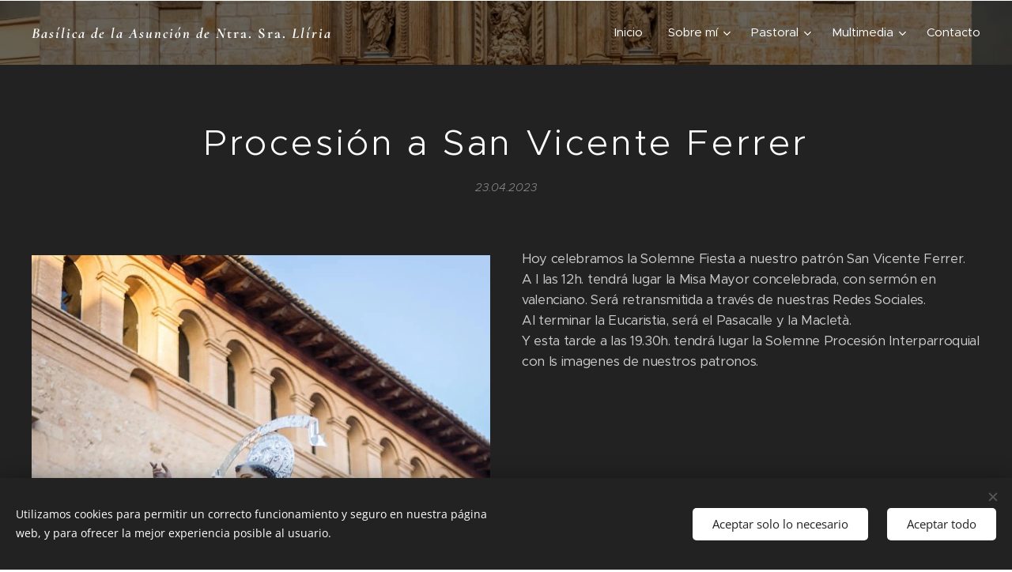

--- FILE ---
content_type: text/html; charset=UTF-8
request_url: https://www.asuncionlliria.es/l/procesion-a-san-vicente-ferrer/
body_size: 19438
content:
<!DOCTYPE html>
<html class="no-js" prefix="og: https://ogp.me/ns#" lang="es">
<head><link rel="preconnect" href="https://duyn491kcolsw.cloudfront.net" crossorigin><link rel="preconnect" href="https://fonts.gstatic.com" crossorigin><meta charset="utf-8"><link rel="shortcut icon" href="https://a9c8975d3e.clvaw-cdnwnd.com/a49ab35da833b7daf99a85510d9a99b9/200000262-8410084103/silueta%20parroquia%20transparente.png?ph=a9c8975d3e"><link rel="apple-touch-icon" href="https://a9c8975d3e.clvaw-cdnwnd.com/a49ab35da833b7daf99a85510d9a99b9/200000262-8410084103/silueta%20parroquia%20transparente.png?ph=a9c8975d3e"><link rel="icon" href="https://a9c8975d3e.clvaw-cdnwnd.com/a49ab35da833b7daf99a85510d9a99b9/200000262-8410084103/silueta%20parroquia%20transparente.png?ph=a9c8975d3e">
    <meta http-equiv="X-UA-Compatible" content="IE=edge">
    <title>Procesión a San Vicente Ferrer :: Basílica Asunción de Llíria</title>
    <meta name="viewport" content="width=device-width,initial-scale=1">
    <meta name="msapplication-tap-highlight" content="no">
    
    <link href="https://duyn491kcolsw.cloudfront.net/files/0r/0rk/0rklmm.css?ph=a9c8975d3e" media="print" rel="stylesheet">
    <link href="https://duyn491kcolsw.cloudfront.net/files/2e/2e5/2e5qgh.css?ph=a9c8975d3e" media="screen and (min-width:100000em)" rel="stylesheet" data-type="cq" disabled>
    <link rel="stylesheet" href="https://duyn491kcolsw.cloudfront.net/files/41/41k/41kc5i.css?ph=a9c8975d3e"><link rel="stylesheet" href="https://duyn491kcolsw.cloudfront.net/files/3b/3b2/3b2e8e.css?ph=a9c8975d3e" media="screen and (min-width:37.5em)"><link rel="stylesheet" href="https://duyn491kcolsw.cloudfront.net/files/2v/2vp/2vpyx8.css?ph=a9c8975d3e" data-wnd_color_scheme_file=""><link rel="stylesheet" href="https://duyn491kcolsw.cloudfront.net/files/34/34q/34qmjb.css?ph=a9c8975d3e" data-wnd_color_scheme_desktop_file="" media="screen and (min-width:37.5em)" disabled=""><link rel="stylesheet" href="https://duyn491kcolsw.cloudfront.net/files/1j/1jo/1jorv9.css?ph=a9c8975d3e" data-wnd_additive_color_file=""><link rel="stylesheet" href="https://duyn491kcolsw.cloudfront.net/files/4a/4ao/4ao7pp.css?ph=a9c8975d3e" data-wnd_typography_file=""><link rel="stylesheet" href="https://duyn491kcolsw.cloudfront.net/files/1x/1xu/1xuc5m.css?ph=a9c8975d3e" data-wnd_typography_desktop_file="" media="screen and (min-width:37.5em)" disabled=""><script>(()=>{let e=!1;const t=()=>{if(!e&&window.innerWidth>=600){for(let e=0,t=document.querySelectorAll('head > link[href*="css"][media="screen and (min-width:37.5em)"]');e<t.length;e++)t[e].removeAttribute("disabled");e=!0}};t(),window.addEventListener("resize",t),"container"in document.documentElement.style||fetch(document.querySelector('head > link[data-type="cq"]').getAttribute("href")).then((e=>{e.text().then((e=>{const t=document.createElement("style");document.head.appendChild(t),t.appendChild(document.createTextNode(e)),import("https://duyn491kcolsw.cloudfront.net/client/js.polyfill/container-query-polyfill.modern.js").then((()=>{let e=setInterval((function(){document.body&&(document.body.classList.add("cq-polyfill-loaded"),clearInterval(e))}),100)}))}))}))})()</script>
<link rel="preload stylesheet" href="https://duyn491kcolsw.cloudfront.net/files/2m/2m8/2m8msc.css?ph=a9c8975d3e" as="style"><meta name="description" content="Hoy celebramos la Solemne Fiesta a nuestro patrón San Vicente Ferrer. A l las 12h. tendrá lugar la Misa Mayor concelebrada, con sermón en valenciano. Será retransmitida a través de nuestras Redes Sociales. Al terminar la Eucaristia, será el Pasacalle y la Macletà. Y esta tarde a las 19.30h. tendrá lugar la Solemne Procesión Interparroquial..."><meta name="keywords" content=""><meta name="generator" content="Webnode 2"><meta name="apple-mobile-web-app-capable" content="no"><meta name="apple-mobile-web-app-status-bar-style" content="black"><meta name="format-detection" content="telephone=no">



<meta property="og:url" content="https://asuncionlliria.es/l/procesion-a-san-vicente-ferrer/"><meta property="og:title" content="Procesión a San Vicente Ferrer :: Basílica Asunción de Llíria"><meta property="og:type" content="article"><meta property="og:description" content="Hoy celebramos la Solemne Fiesta a nuestro patrón San Vicente Ferrer. A l las 12h. tendrá lugar la Misa Mayor concelebrada, con sermón en valenciano. Será retransmitida a través de nuestras Redes Sociales. Al terminar la Eucaristia, será el Pasacalle y la Macletà. Y esta tarde a las 19.30h. tendrá lugar la Solemne Procesión Interparroquial..."><meta property="og:site_name" content="Basílica Asunción de Llíria"><meta property="og:image" content="https://a9c8975d3e.clvaw-cdnwnd.com/a49ab35da833b7daf99a85510d9a99b9/200001336-7f8c47f8c7/700/342540876_608335747871910_720170958939593112_n.jpg?ph=a9c8975d3e"><meta property="og:article:published_time" content="2023-04-23T00:00:00+0200"><meta property="fb:app_id" content="225951590755638"><meta name="robots" content="index,follow"><link rel="canonical" href="https://www.asuncionlliria.es/l/procesion-a-san-vicente-ferrer/"><script>window.checkAndChangeSvgColor=function(c){try{var a=document.getElementById(c);if(a){c=[["border","borderColor"],["outline","outlineColor"],["color","color"]];for(var h,b,d,f=[],e=0,m=c.length;e<m;e++)if(h=window.getComputedStyle(a)[c[e][1]].replace(/\s/g,"").match(/^rgb[a]?\(([0-9]{1,3}),([0-9]{1,3}),([0-9]{1,3})/i)){b="";for(var g=1;3>=g;g++)b+=("0"+parseInt(h[g],10).toString(16)).slice(-2);"0"===b.charAt(0)&&(d=parseInt(b.substr(0,2),16),d=Math.max(16,d),b=d.toString(16)+b.slice(-4));f.push(c[e][0]+"="+b)}if(f.length){var k=a.getAttribute("data-src"),l=k+(0>k.indexOf("?")?"?":"&")+f.join("&");a.src!=l&&(a.src=l,a.outerHTML=a.outerHTML)}}}catch(n){}};</script></head>
<body class="l wt-blogpost l-default l-d-none b-btn-sq b-btn-s-l b-btn-dn b-btn-bw-1 img-d-n img-t-o img-h-z line-solid b-e-ds lbox-d c-s-s   wnd-fe"><noscript>
				<iframe
				 src="https://www.googletagmanager.com/ns.html?id=GTM-542MMSL"
				 height="0"
				 width="0"
				 style="display:none;visibility:hidden"
				 >
				 </iframe>
			</noscript>

<div class="wnd-page l-page cs-gray ac-none t-t-fs-s t-t-fw-l t-t-sp t-t-d-n t-s-fs-s t-s-fw-m t-s-sp-n t-s-d-n t-p-fs-s t-p-fw-m t-p-sp-n t-h-fs-m t-h-fw-l t-h-sp-n t-bq-fs-m t-bq-fw-m t-bq-sp-n t-bq-d-q t-btn-fw-l t-nav-fw-l t-pd-fw-s t-nav-tt-n">
    <div class="l-w t cf t-24">
        <div class="l-bg cf">
            <div class="s-bg-l">
                
                
            </div>
        </div>
        <header class="l-h cf">
            <div class="sw cf">
	<div class="sw-c cf"><section data-space="true" class="s s-hn s-hn-default wnd-mt-classic wnd-na-c logo-classic sc-m wnd-background-image  wnd-w-max wnd-nh-m  menu-default-underline">
	<div class="s-w">
		<div class="s-o">

			<div class="s-bg">
                <div class="s-bg-l wnd-background-image fx-none bgpos-center-center bgatt-scroll overlay-black">
                    <picture><source type="image/webp" srcset="https://a9c8975d3e.clvaw-cdnwnd.com/a49ab35da833b7daf99a85510d9a99b9/200000769-5fa6c5fa6f/700/_Z0A6979-Pano-Editar-Editar.webp?ph=a9c8975d3e 700w, https://a9c8975d3e.clvaw-cdnwnd.com/a49ab35da833b7daf99a85510d9a99b9/200000769-5fa6c5fa6f/_Z0A6979-Pano-Editar-Editar.webp?ph=a9c8975d3e 1440w, https://a9c8975d3e.clvaw-cdnwnd.com/a49ab35da833b7daf99a85510d9a99b9/200000769-5fa6c5fa6f/_Z0A6979-Pano-Editar-Editar.webp?ph=a9c8975d3e 2x" sizes="100vw" ><img src="https://a9c8975d3e.clvaw-cdnwnd.com/a49ab35da833b7daf99a85510d9a99b9/200000000-a9727a9729/_Z0A6979-Pano-Editar-Editar.jpg?ph=a9c8975d3e" width="1440" height="1920" alt="" ></picture>
                    
                </div>
			</div>

			<div class="h-w h-f wnd-fixed">

				<div class="n-l">
					<div class="s-c menu-nav">
						<div class="logo-block">
							<div class="b b-l logo logo-default logo-nb cormorant wnd-logo-with-text logo-21 b-ls-s">
	<div class="b-l-c logo-content">
		<a class="b-l-link logo-link" href="/home/">

			

			

			<div class="b-l-br logo-br"></div>

			<div class="b-l-text logo-text-wrapper">
				<div class="b-l-text-w logo-text">
					<span class="b-l-text-c logo-text-cell"><font class="wnd-font-size-110"><font style="" class="wnd-font-size-80"><strong><em>Basílica de la Asunción de N</em>tra. Sra. <em>Llíria</em></strong></font></font></span>
				</div>
			</div>

		</a>
	</div>
</div>
						</div>

						<div id="menu-slider">
							<div id="menu-block">
								<nav id="menu"><div class="menu-font menu-wrapper">
	<a href="#" class="menu-close" rel="nofollow" title="Close Menu"></a>
	<ul role="menubar" aria-label="Menú" class="level-1">
		<li role="none" class="wnd-homepage">
			<a class="menu-item" role="menuitem" href="/home/"><span class="menu-item-text">Inicio</span></a>
			
		</li><li role="none" class="wnd-with-submenu">
			<a class="menu-item" role="menuitem" href="/sobre-nosotros/"><span class="menu-item-text">Sobre mí</span></a>
			<ul role="menubar" aria-label="Menú" class="level-2">
		<li role="none">
			<a class="menu-item" role="menuitem" href="/historia/"><span class="menu-item-text">Historia</span></a>
			
		</li><li role="none" class="wnd-with-submenu">
			<a class="menu-item" role="menuitem" href="/copia-de-devociones-y-fiestas/"><span class="menu-item-text">Insignias y Privilegios</span></a>
			<ul role="menubar" aria-label="Menú" class="level-3">
		<li role="none">
			<a class="menu-item" role="menuitem" href="/imagenes-solemne-proclamacion/"><span class="menu-item-text">Imágenes Solemne Proclamación</span></a>
			
		</li>
	</ul>
		</li><li role="none">
			<a class="menu-item" role="menuitem" href="/horarios/"><span class="menu-item-text">Horarios</span></a>
			
		</li><li role="none" class="wnd-with-submenu">
			<a class="menu-item" role="menuitem" href="/devociones-y-fiestas/"><span class="menu-item-text">Devociones y Fiestas</span></a>
			<ul role="menubar" aria-label="Menú" class="level-3">
		<li role="none">
			<a class="menu-item" role="menuitem" href="/beato-juan-bautista-faubel2/"><span class="menu-item-text">Beato Juan Bautista Faubel</span></a>
			
		</li><li role="none">
			<a class="menu-item" role="menuitem" href="/santa-teresa-jornet/"><span class="menu-item-text">Santa Teresa Jornet</span></a>
			
		</li><li role="none">
			<a class="menu-item" role="menuitem" href="/san-vicente-ferrer/"><span class="menu-item-text">San Vicente Ferrer</span></a>
			
		</li><li role="none">
			<a class="menu-item" role="menuitem" href="/san-miguel-arcangel/"><span class="menu-item-text">San Miguel Arcángel</span></a>
			
		</li>
	</ul>
		</li><li role="none" class="wnd-with-submenu">
			<a class="menu-item" role="menuitem" href="/tiempos-liturgicos/"><span class="menu-item-text">Tiempos Litúrgicos</span></a>
			<ul role="menubar" aria-label="Menú" class="level-3">
		<li role="none">
			<a class="menu-item" role="menuitem" href="/adviento/"><span class="menu-item-text">Adviento</span></a>
			
		</li>
	</ul>
		</li><li role="none" class="wnd-with-submenu">
			<a class="menu-item" role="menuitem" href="/iglesias-y-ermitas/"><span class="menu-item-text">Iglesias y Ermitas</span></a>
			<ul role="menubar" aria-label="Menú" class="level-3">
		<li role="none">
			<a class="menu-item" role="menuitem" href="/basilica/"><span class="menu-item-text">Parroquia Arciprestal de la Asunción</span></a>
			
		</li><li role="none">
			<a class="menu-item" role="menuitem" href="/iglesia-de-sta-maria-o-de-la-sangre/"><span class="menu-item-text">Iglesia de Sta. María o de la Sangre</span></a>
			
		</li><li role="none">
			<a class="menu-item" role="menuitem" href="/real-monasterio-de-san-miguel/"><span class="menu-item-text">Real Monasterio de San Miguel</span></a>
			
		</li><li role="none">
			<a class="menu-item" role="menuitem" href="/ermita-de-san-vicente-ferrer/"><span class="menu-item-text">Ermita de San Vicente Ferrer</span></a>
			
		</li><li role="none">
			<a class="menu-item" role="menuitem" href="/iglesia-de-nuestra-senora-del-remedio/"><span class="menu-item-text">Iglesia de Nuestra Señora del Remedio</span></a>
			
		</li><li role="none" class="wnd-with-submenu">
			<a class="menu-item" role="menuitem" href="/ca-la-mare-de-deu/"><span class="menu-item-text">Iglesia de ¨Ca la Mare de Déu&quot;</span></a>
			<ul role="menubar" aria-label="Menú" class="level-3 level-max">
		<li role="none">
			<a class="menu-item" role="menuitem" href="/capilla-de-la-virgen-de-la-villa/"><span class="menu-item-text">Capilla de la Virgen de la Villa</span></a>
			
		</li>
	</ul>
		</li><li role="none">
			<a class="menu-item" role="menuitem" href="/iglesia-del-bon-pastor/"><span class="menu-item-text">Iglesia del Bon Pastor</span></a>
			
		</li>
	</ul>
		</li><li role="none">
			<a class="menu-item" role="menuitem" href="/intenciones/"><span class="menu-item-text">Intenciones</span></a>
			
		</li><li role="none">
			<a class="menu-item" role="menuitem" href="/parrocos-y-sacerdotes/"><span class="menu-item-text">Párrocos y Sacerdotes</span></a>
			
		</li><li role="none" class="wnd-with-submenu">
			<a class="menu-item" role="menuitem" href="/vida-consagrada/"><span class="menu-item-text">Vida Consagrada </span></a>
			<ul role="menubar" aria-label="Menú" class="level-3">
		<li role="none">
			<a class="menu-item" role="menuitem" href="/hermanitas-de-los-ancianos-desamparados/"><span class="menu-item-text">Hermanitas</span></a>
			
		</li><li role="none">
			<a class="menu-item" role="menuitem" href="/alianza-en-jesus-por-maria/"><span class="menu-item-text">Alianza en Jesús por María</span></a>
			
		</li><li role="none">
			<a class="menu-item" role="menuitem" href="/hermanas-de-la-caridad-de-santa-ana/"><span class="menu-item-text">Hermanas de la Caridad de Santa Ana </span></a>
			
		</li><li role="none">
			<a class="menu-item" role="menuitem" href="/hermanos-de-la-salle/"><span class="menu-item-text">Hermanos de La Salle</span></a>
			
		</li>
	</ul>
		</li><li role="none">
			<a class="menu-item" role="menuitem" href="/colegio-parroquial/"><span class="menu-item-text">Colegio Parroquial</span></a>
			
		</li><li role="none" class="wnd-with-submenu">
			<a class="menu-item" role="menuitem" href="/patrimonio/"><span class="menu-item-text">Patrimonio</span></a>
			<ul role="menubar" aria-label="Menú" class="level-3">
		<li role="none">
			<a class="menu-item" role="menuitem" href="/cruz-parroquial/"><span class="menu-item-text">Cruz Parroquial</span></a>
			
		</li><li role="none">
			<a class="menu-item" role="menuitem" href="/almohada-de-la-asuncion-de-la-virgen/"><span class="menu-item-text">Almohada de la Asunción de la Virgen</span></a>
			
		</li><li role="none">
			<a class="menu-item" role="menuitem" href="/custodia-mayor/"><span class="menu-item-text">Custodia Mayor</span></a>
			
		</li><li role="none">
			<a class="menu-item" role="menuitem" href="/conjunto-de-sacras/"><span class="menu-item-text">Conjunto de Sacras</span></a>
			
		</li><li role="none">
			<a class="menu-item" role="menuitem" href="/relicario-s-xx/"><span class="menu-item-text">Relicario (S. XX)</span></a>
			
		</li>
	</ul>
		</li><li role="none">
			<a class="menu-item" role="menuitem" href="/nuestras-campanas/"><span class="menu-item-text">Nuestras Campanas</span></a>
			
		</li><li role="none">
			<a class="menu-item" role="menuitem" href="/info/"><span class="menu-item-text">+ Info</span></a>
			
		</li>
	</ul>
		</li><li role="none" class="wnd-with-submenu">
			<a class="menu-item" role="menuitem" href="/pastoral/"><span class="menu-item-text">Pastoral</span></a>
			<ul role="menubar" aria-label="Menú" class="level-2">
		<li role="none" class="wnd-with-submenu">
			<a class="menu-item" role="menuitem" href="/sacramentos/"><span class="menu-item-text">Sacramentos</span></a>
			<ul role="menubar" aria-label="Menú" class="level-3">
		<li role="none" class="wnd-with-submenu">
			<a class="menu-item" role="menuitem" href="/catequesis/"><span class="menu-item-text">Catequesis</span></a>
			<ul role="menubar" aria-label="Menú" class="level-3 level-max">
		<li role="none">
			<a class="menu-item" role="menuitem" href="/catequesis-de-confirmacion/"><span class="menu-item-text">Catequesis de Confirmación</span></a>
			
		</li><li role="none">
			<a class="menu-item" role="menuitem" href="/catequesis-de-infancia/"><span class="menu-item-text">Catequesis de Infancia</span></a>
			
		</li><li role="none">
			<a class="menu-item" role="menuitem" href="/cursos-prematrimoniales/"><span class="menu-item-text">Cursos Prematrimoniales</span></a>
			
		</li>
	</ul>
		</li>
	</ul>
		</li><li role="none" class="wnd-with-submenu">
			<a class="menu-item" role="menuitem" href="/cofradias/"><span class="menu-item-text">Cofradias</span></a>
			<ul role="menubar" aria-label="Menú" class="level-3">
		<li role="none">
			<a class="menu-item" role="menuitem" href="/cofradia-asuncion/"><span class="menu-item-text">Cofradía de la Asunción</span></a>
			
		</li>
	</ul>
		</li><li role="none" class="wnd-with-submenu">
			<a class="menu-item" role="menuitem" href="/grupos-parroquiales2/"><span class="menu-item-text">Grupos Parroquiales</span></a>
			<ul role="menubar" aria-label="Menú" class="level-3">
		<li role="none">
			<a class="menu-item" role="menuitem" href="/adoracion-nocturna/"><span class="menu-item-text">Adoración Nocturna</span></a>
			
		</li><li role="none">
			<a class="menu-item" role="menuitem" href="/alcoholicos-anonimos/"><span class="menu-item-text">Alcohólicos Anónimos</span></a>
			
		</li><li role="none">
			<a class="menu-item" role="menuitem" href="/manos-unidas/"><span class="menu-item-text">Manos Unidas</span></a>
			
		</li><li role="none">
			<a class="menu-item" role="menuitem" href="/comunicacion-y-redes/"><span class="menu-item-text">Comunicación y Redes</span></a>
			
		</li><li role="none">
			<a class="menu-item" role="menuitem" href="/coro-y-camerata/"><span class="menu-item-text">Coro y Camerata</span></a>
			
		</li><li role="none">
			<a class="menu-item" role="menuitem" href="/encuentro-matrimonial/"><span class="menu-item-text">Encuentro Matrimonial</span></a>
			
		</li><li role="none">
			<a class="menu-item" role="menuitem" href="/caritas-interparroquial/"><span class="menu-item-text">Cáritas Interparroquial</span></a>
			
		</li><li role="none">
			<a class="menu-item" role="menuitem" href="/colegio-francisco-llopis/"><span class="menu-item-text">Colegio Francisco Llopis</span></a>
			
		</li><li role="none">
			<a class="menu-item" role="menuitem" href="/pastoral-de-la-salud/"><span class="menu-item-text">Pastoral de la Salud</span></a>
			
		</li><li role="none">
			<a class="menu-item" role="menuitem" href="/comision-de-liturgia/"><span class="menu-item-text">Comisión de Liturgia</span></a>
			
		</li><li role="none">
			<a class="menu-item" role="menuitem" href="/juniors-m-d-l%c2%b4assumpcio/"><span class="menu-item-text">Juniors M. D. l´Assumpció</span></a>
			
		</li><li role="none">
			<a class="menu-item" role="menuitem" href="/comision-economica/"><span class="menu-item-text">Comisión Económica</span></a>
			
		</li>
	</ul>
		</li><li role="none">
			<a class="menu-item" role="menuitem" href="/consejo-pastoral/"><span class="menu-item-text">Consejo Pastoral</span></a>
			
		</li>
	</ul>
		</li><li role="none" class="wnd-with-submenu">
			<a class="menu-item" role="menuitem" href="/multimedia/"><span class="menu-item-text">Multimedia</span></a>
			<ul role="menubar" aria-label="Menú" class="level-2">
		<li role="none">
			<a class="menu-item" role="menuitem" href="/videoteca/"><span class="menu-item-text">Videoteca</span></a>
			
		</li><li role="none">
			<a class="menu-item" role="menuitem" href="/fotogaleria/"><span class="menu-item-text">Fotogalería</span></a>
			
		</li><li role="none">
			<a class="menu-item" role="menuitem" href="/descargas/"><span class="menu-item-text">Descargas</span></a>
			
		</li><li role="none">
			<a class="menu-item" role="menuitem" href="/links-de-interes/"><span class="menu-item-text">Links de Interés</span></a>
			
		</li>
	</ul>
		</li><li role="none">
			<a class="menu-item" role="menuitem" href="/contacto/"><span class="menu-item-text">Contacto</span></a>
			
		</li>
	</ul>
	<span class="more-text">Más</span>
</div></nav>
							</div>
						</div>

						<div class="cart-and-mobile">
							
							

							<div id="menu-mobile">
								<a href="#" id="menu-submit"><span></span>Menú</a>
							</div>
						</div>

					</div>
				</div>

			</div>

		</div>
	</div>
</section></div>
</div>
        </header>
        <main class="l-m cf">
            <div class="sw cf">
	<div class="sw-c cf"><section data-space="true" class="s s-hm s-hm-bdh s-bdh cf sc-d   wnd-w-default wnd-s-normal wnd-h-auto wnd-nh-m wnd-p-cc hn-default">
    <div class="s-w cf">
	    <div class="s-o cf">
	        <div class="s-bg cf">
                <div class="s-bg-l">
                    
                    
                </div>
	        </div>
	        <div class="h-c s-c cf">
		        <div class="s-bdh-c b b-s-l b-s-r b-cs cf">
			        <div class="s-bdh-w">
			            <h1 class="s-bdh-t"><div class="ld">
	<span class="ld-c">Procesión a San Vicente Ferrer</span>
</div></h1>
			            <span class="s-bdh-d"><div class="ld">
	<span class="ld-c">23.04.2023</span>
</div></span>
			        </div>
		        </div>
	        </div>
	    </div>
    </div>
</section><section class="s s-basic cf sc-d   wnd-w-wider wnd-s-normal wnd-h-auto" data-wnd_brightness="0" data-wnd_last_section>
	<div class="s-w cf">
		<div class="s-o s-fs cf">
			<div class="s-bg cf">
				<div class="s-bg-l">
                    
					
				</div>
			</div>
			<div class="s-c s-fs cf">
				<div class="ez cf">
	<div class="ez-c"><div class="cw cf">
	<div class="cw-c cf"><div class="c cf" style="width:50%;">
	<div class="c-c cf"><div class="b-img b-img-default b b-s cf wnd-orientation-portrait wnd-type-image img-s-n" style="margin-left:0;margin-right:0;" id="wnd_ImageBlock_79585">
	<div class="b-img-w">
		<div class="b-img-c" style="padding-bottom:150%;text-align:center;">
            <picture><source type="image/webp" srcset="https://a9c8975d3e.clvaw-cdnwnd.com/a49ab35da833b7daf99a85510d9a99b9/200001337-468094680c/450/342540876_608335747871910_720170958939593112_n.webp?ph=a9c8975d3e 300w, https://a9c8975d3e.clvaw-cdnwnd.com/a49ab35da833b7daf99a85510d9a99b9/200001337-468094680c/700/342540876_608335747871910_720170958939593112_n.webp?ph=a9c8975d3e 467w, https://a9c8975d3e.clvaw-cdnwnd.com/a49ab35da833b7daf99a85510d9a99b9/200001337-468094680c/342540876_608335747871910_720170958939593112_n.webp?ph=a9c8975d3e 828w" sizes="(min-width: 600px) calc(100vw * 0.75), 100vw" ><img id="wnd_ImageBlock_79585_img" src="https://a9c8975d3e.clvaw-cdnwnd.com/a49ab35da833b7daf99a85510d9a99b9/200001336-7f8c47f8c7/342540876_608335747871910_720170958939593112_n.jpg?ph=a9c8975d3e" alt="" width="828" height="1242" loading="lazy" style="top:0%;left:0%;width:100%;height:100%;position:absolute;" ></picture>
			</div>
		
	</div>
</div></div>
</div><div class="c cf" style="width:50%;">
	<div class="c-c cf"><div class="b b-text cf">
	<div class="b-c b-text-c b-s b-s-t60 b-s-b60 b-cs cf"><p>Hoy celebramos la Solemne Fiesta a nuestro patrón San Vicente Ferrer.<br> A l las 12h. tendrá lugar la Misa Mayor concelebrada, con sermón en valenciano. Será retransmitida a través de nuestras Redes Sociales.<br> Al terminar la Eucaristia, será el Pasacalle y la Macletà.<br> Y esta tarde a las 19.30h. tendrá lugar la Solemne Procesión Interparroquial con ls imagenes de nuestros patronos.&nbsp;<br></p></div>
</div></div>
</div></div>
</div></div>
</div>
			</div>
		</div>
	</div>
</section></div>
</div>
<div class="s-bdf b-s b-s-t200 b-cs " data-wnd_social_buttons="true">
	<div class="s-bdf-share b-s-b200"><div id="fb-root"></div><script src="https://connect.facebook.net/es_ES/sdk.js#xfbml=1&amp;version=v5.0&amp;appId=225951590755638&amp;autoLogAppEvents=1" async defer crossorigin="anonymous"></script><div style="margin-right: 20px" class="fb-share-button" data-href="https://www.asuncionlliria.es/l/procesion-a-san-vicente-ferrer/" data-layout="button" data-size="large"><a class="fb-xfbml-parse-ignore" target="_blank" href="https://www.facebook.com/sharer/sharer.php?u=https%3A%2F%2Fwww.asuncionlliria.es%2Fl%2Fprocesion-a-san-vicente-ferrer%2F&amp;src=sdkpreparse">Share</a></div><a href="https://twitter.com/share" class="twitter-share-button" data-size="large">Tweet</a><script>window.twttr=function(t,e,r){var n,i=t.getElementsByTagName(e)[0],w=window.twttr||{};return t.getElementById(r)?w:((n=t.createElement(e)).id=r,n.src="https://platform.twitter.com/widgets.js",i.parentNode.insertBefore(n,i),w._e=[],w.ready=function(t){w._e.push(t)},w)}(document,"script","twitter-wjs");</script></div>
	<div class="s-bdf-comments"><div id="wnd-fb-comments" class="fb-comments" data-href="https://www.asuncionlliria.es/l/procesion-a-san-vicente-ferrer/" data-numposts="5" data-colorscheme="light"></div></div>
	<div class="s-bdf-html"></div>
</div>

        </main>
        <footer class="l-f cf">
            <div class="sw cf">
	<div class="sw-c cf"><section data-wn-border-element="s-f-border" class="s s-f s-f-basic s-f-simple sc-d   wnd-w-default wnd-s-higher">
	<div class="s-w">
		<div class="s-o">
			<div class="s-bg">
                <div class="s-bg-l">
                    
                    
                </div>
			</div>
			<div class="s-c s-f-l-w s-f-border">
				<div class="s-f-l b-s b-s-t0 b-s-b0">
					<div class="s-f-l-c s-f-l-c-first">
						<div class="s-f-cr"><span class="it b link">
	<span class="it-c">© 2021 Basílica Asunción de Ntra. Sra. - Llíria</span>
</span></div>
						<div class="s-f-sf">
                            <span class="sf b">
<span class="sf-content sf-c link"><a href="/aviso-legal/">Aviso Legal</a> I <a href="/politica-de-privacidad/">Política de Privacidad</a></span>
</span>
                            <span class="sf-cbr link">
    <a href="#" rel="nofollow">Cookies</a>
</span>
                            
                            
                            
                        </div>
					</div>
					<div class="s-f-l-c s-f-l-c-last">
						<div class="s-f-lang lang-select cf">
	
</div>
					</div>
                    <div class="s-f-l-c s-f-l-c-currency">
                        <div class="s-f-ccy ccy-select cf">
	
</div>
                    </div>
				</div>
			</div>
		</div>
	</div>
</section></div>
</div>
        </footer>
    </div>
    
</div>
<section class="cb cb-dark" id="cookiebar" style="display:none;" id="cookiebar" style="display:none;">
	<div class="cb-bar cb-scrollable">
		<div class="cb-bar-c">
			<div class="cb-bar-text">Utilizamos cookies para permitir un correcto funcionamiento y seguro en nuestra página web, y para ofrecer la mejor experiencia posible al usuario.</div>
			<div class="cb-bar-buttons">
				<button class="cb-button cb-close-basic" data-action="accept-necessary">
					<span class="cb-button-content">Aceptar solo lo necesario</span>
				</button>
				<button class="cb-button cb-close-basic" data-action="accept-all">
					<span class="cb-button-content">Aceptar todo</span>
				</button>
				
			</div>
		</div>
        <div class="cb-close cb-close-basic" data-action="accept-necessary"></div>
	</div>

	<div class="cb-popup cb-light close">
		<div class="cb-popup-c">
			<div class="cb-popup-head">
				<h3 class="cb-popup-title">Configuración avanzada</h3>
				<p class="cb-popup-text">Puedes personalizar tus preferencias de cookies aquí. Habilita o deshabilita las siguientes categorías y guarda tu selección.</p>
			</div>
			<div class="cb-popup-options cb-scrollable">
				<div class="cb-option">
					<input class="cb-option-input" type="checkbox" id="necessary" name="necessary" readonly="readonly" disabled="disabled" checked="checked">
                    <div class="cb-option-checkbox"></div>
                    <label class="cb-option-label" for="necessary">Cookies esenciales</label>
					<div class="cb-option-text">Las cookies esenciales son imprescindibles para que la página y el sistema de registro funcionen de forma correcta y segura.</div>
				</div><div class="cb-option">
					<input class="cb-option-input" type="checkbox" id="functional" name="functional">
                    <div class="cb-option-checkbox"></div>
                    <label class="cb-option-label" for="functional">Cookies funcionales</label>
					<div class="cb-option-text">Las cookies funcionales recuerdan tus preferencias para nuestra web y permiten su personalización.</div>
				</div><div class="cb-option">
					<input class="cb-option-input" type="checkbox" id="performance" name="performance">
                    <div class="cb-option-checkbox"></div>
                    <label class="cb-option-label" for="performance">Cookies de rendimiento</label>
					<div class="cb-option-text">Las cookies de rendimiento regulan el comportamiento de nuestra página web.</div>
				</div><div class="cb-option">
					<input class="cb-option-input" type="checkbox" id="marketing" name="marketing">
                    <div class="cb-option-checkbox"></div>
                    <label class="cb-option-label" for="marketing">Cookies de marketing/de terceros</label>
					<div class="cb-option-text">Las cookies de marketing nos permiten medir y analizar el rendimiento de nuestra página web.</div>
				</div>
			</div>
			<div class="cb-popup-footer">
				<button class="cb-button cb-save-popup" data-action="advanced-save">
					<span class="cb-button-content">Guardar</span>
				</button>
			</div>
			<div class="cb-close cb-close-popup" data-action="close"></div>
		</div>
	</div>
</section>

<script>
changeMenuLink('Alianza', 'www.alianzajm.org/a')
changeMenuLink('anas', 'https://www.chcsa.org/')
changeMenuLink('página del menú', 'url')

function changeMenuLink(name, newURL) {
var elements = Array.from(document.querySelectorAll('.menu-item'))
var element = elements.find(function(item){ return item.innerText.toLowerCase() ===
name.toLowerCase()})
element.setAttribute('href', newURL ? 'https://'+ newURL : '#')
if(newURL) element.setAttribute('target', '_blank')
}
</script><script src="https://duyn491kcolsw.cloudfront.net/files/3e/3em/3eml8v.js?ph=a9c8975d3e" crossorigin="anonymous" type="module"></script><script>document.querySelector(".wnd-fe")&&[...document.querySelectorAll(".c")].forEach((e=>{const t=e.querySelector(".b-text:only-child");t&&""===t.querySelector(".b-text-c").innerText&&e.classList.add("column-empty")}))</script>


<script src="https://duyn491kcolsw.cloudfront.net/client.fe/js.compiled/lang.es.2092.js?ph=a9c8975d3e" crossorigin="anonymous"></script><script src="https://duyn491kcolsw.cloudfront.net/client.fe/js.compiled/compiled.multi.2-2198.js?ph=a9c8975d3e" crossorigin="anonymous"></script><script>var wnd = wnd || {};wnd.$data = {"image_content_items":{"wnd_ThumbnailBlock_888830117":{"id":"wnd_ThumbnailBlock_888830117","type":"wnd.pc.ThumbnailBlock"},"wnd_Section_default_846250487":{"id":"wnd_Section_default_846250487","type":"wnd.pc.Section"},"wnd_ImageBlock_79585":{"id":"wnd_ImageBlock_79585","type":"wnd.pc.ImageBlock"},"wnd_LogoBlock_474668881":{"id":"wnd_LogoBlock_474668881","type":"wnd.pc.LogoBlock"},"wnd_FooterSection_footer_99968492":{"id":"wnd_FooterSection_footer_99968492","type":"wnd.pc.FooterSection"}},"svg_content_items":{"wnd_ImageBlock_79585":{"id":"wnd_ImageBlock_79585","type":"wnd.pc.ImageBlock"},"wnd_LogoBlock_474668881":{"id":"wnd_LogoBlock_474668881","type":"wnd.pc.LogoBlock"}},"content_items":[],"eshopSettings":{"ESHOP_SETTINGS_DISPLAY_PRICE_WITHOUT_VAT":false,"ESHOP_SETTINGS_DISPLAY_ADDITIONAL_VAT":false,"ESHOP_SETTINGS_DISPLAY_SHIPPING_COST":false},"project_info":{"isMultilanguage":false,"isMulticurrency":false,"eshop_tax_enabled":"1","country_code":"","contact_state":null,"eshop_tax_type":"VAT","eshop_discounts":false,"graphQLURL":"https:\/\/asuncionlliria.es\/servers\/graphql\/","iubendaSettings":{"cookieBarCode":"","cookiePolicyCode":"","privacyPolicyCode":"","termsAndConditionsCode":""}}};</script><script>wnd.$system = {"fileSystemType":"aws_s3","localFilesPath":"https:\/\/www.asuncionlliria.es\/_files\/","awsS3FilesPath":"https:\/\/a9c8975d3e.clvaw-cdnwnd.com\/a49ab35da833b7daf99a85510d9a99b9\/","staticFiles":"https:\/\/duyn491kcolsw.cloudfront.net\/files","isCms":false,"staticCDNServers":["https:\/\/duyn491kcolsw.cloudfront.net\/"],"fileUploadAllowExtension":["jpg","jpeg","jfif","png","gif","bmp","ico","svg","webp","tiff","pdf","doc","docx","ppt","pptx","pps","ppsx","odt","xls","xlsx","txt","rtf","mp3","wma","wav","ogg","amr","flac","m4a","3gp","avi","wmv","mov","mpg","mkv","mp4","mpeg","m4v","swf","gpx","stl","csv","xml","txt","dxf","dwg","iges","igs","step","stp"],"maxUserFormFileLimit":4194304,"frontendLanguage":"es","backendLanguage":"es","frontendLanguageId":"1","page":{"id":50000001,"identifier":"l","template":{"id":200000464,"styles":{"typography":"t-24_new","scheme":"cs-gray","additiveColor":"ac-none","acHeadings":false,"acSubheadings":false,"acIcons":false,"acOthers":false,"imageStyle":"img-d-n","imageHover":"img-h-z","imageTitle":"img-t-o","buttonStyle":"b-btn-sq","buttonSize":"b-btn-s-l","buttonDecoration":"b-btn-dn","buttonBorders":"b-btn-bw-1","lineStyle":"line-solid","eshopGridItemStyle":"b-e-ds","formStyle":"default","menuType":"","menuStyle":"menu-default-underline","lightboxStyle":"lbox-d","columnSpaces":"c-s-s","sectionWidth":"wnd-w-default","sectionSpace":"wnd-s-normal","layoutType":"l-default","layoutDecoration":"l-d-none","background":{"default":null},"backgroundSettings":{"default":""},"acMenu":false,"buttonWeight":"t-btn-fw-l","productWeight":"t-pd-fw-s","menuWeight":"t-nav-fw-l","searchStyle":"","headerBarStyle":"","typoTitleSizes":"t-t-fs-s","typoTitleWeights":"t-t-fw-l","typoTitleSpacings":"t-t-sp","typoTitleDecorations":"t-t-d-n","typoHeadingSizes":"t-h-fs-m","typoHeadingWeights":"t-h-fw-l","typoHeadingSpacings":"t-h-sp-n","typoSubtitleSizes":"t-s-fs-s","typoSubtitleWeights":"t-s-fw-m","typoSubtitleSpacings":"t-s-sp-n","typoSubtitleDecorations":"t-s-d-n","typoParagraphSizes":"t-p-fs-s","typoParagraphWeights":"t-p-fw-m","typoParagraphSpacings":"t-p-sp-n","typoBlockquoteSizes":"t-bq-fs-m","typoBlockquoteWeights":"t-bq-fw-m","typoBlockquoteSpacings":"t-bq-sp-n","typoBlockquoteDecorations":"t-bq-d-q","menuTextTransform":"t-nav-tt-n"}},"layout":"blog_detail","name":"Procesi\u00f3n a San Vicente Ferrer","html_title":null,"language":"es","langId":1,"isHomepage":false,"meta_description":null,"meta_keywords":null,"header_code":null,"footer_code":null,"styles":null,"countFormsEntries":[]},"listingsPrefix":"\/l\/","productPrefix":"\/p\/","cartPrefix":"\/cart\/","checkoutPrefix":"\/checkout\/","searchPrefix":"\/search\/","isCheckout":false,"isEshop":false,"hasBlog":true,"isProductDetail":false,"isListingDetail":true,"listing_page":{"id":200000474,"template_id":50000000,"link":"\/noticias\/","identifier":"procesion-a-san-vicente-ferrer"},"hasEshopAnalytics":false,"gTagId":null,"gAdsId":null,"format":{"be":{"DATE_TIME":{"mask":"%d.%m.%Y %H:%M","regexp":"^(((0?[1-9]|[1,2][0-9]|3[0,1])\\.(0?[1-9]|1[0-2])\\.[0-9]{1,4})(( [0-1][0-9]| 2[0-3]):[0-5][0-9])?|(([0-9]{4}(0[1-9]|1[0-2])(0[1-9]|[1,2][0-9]|3[0,1])(0[0-9]|1[0-9]|2[0-3])[0-5][0-9][0-5][0-9])))?$"},"DATE":{"mask":"%d.%m.%Y","regexp":"^((0?[1-9]|[1,2][0-9]|3[0,1])\\.(0?[1-9]|1[0-2])\\.[0-9]{1,4})$"},"CURRENCY":{"mask":{"point":",","thousands":".","decimals":2,"mask":"%s","zerofill":true}}},"fe":{"DATE_TIME":{"mask":"%d.%m.%Y %H:%M","regexp":"^(((0?[1-9]|[1,2][0-9]|3[0,1])\\.(0?[1-9]|1[0-2])\\.[0-9]{1,4})(( [0-1][0-9]| 2[0-3]):[0-5][0-9])?|(([0-9]{4}(0[1-9]|1[0-2])(0[1-9]|[1,2][0-9]|3[0,1])(0[0-9]|1[0-9]|2[0-3])[0-5][0-9][0-5][0-9])))?$"},"DATE":{"mask":"%d.%m.%Y","regexp":"^((0?[1-9]|[1,2][0-9]|3[0,1])\\.(0?[1-9]|1[0-2])\\.[0-9]{1,4})$"},"CURRENCY":{"mask":{"point":",","thousands":".","decimals":2,"mask":"%s","zerofill":true}}}},"e_product":null,"listing_item":{"id":200000783,"name":"Procesi\u00f3n a San Vicente Ferrer","identifier":"procesion-a-san-vicente-ferrer","date":"20230423090731","meta_description":null,"meta_keywords":null,"html_title":null,"styles":null,"content_items":{"wnd_PerexBlock_884422174":{"type":"wnd.pc.PerexBlock","id":"wnd_PerexBlock_884422174","context":"page","text":"\u003Cp\u003EHoy celebramos la Solemne Fiesta a nuestro patr\u00f3n San Vicente Ferrer.\u003Cbr\u003E A l las 12h. tendr\u00e1 lugar la Misa Mayor concelebrada, con serm\u00f3n en valenciano. Ser\u00e1 retransmitida a trav\u00e9s de nuestras Redes Sociales.\u003Cbr\u003E Al terminar la Eucaristia, ser\u00e1 el Pasacalle y la Maclet\u00e0.\u003Cbr\u003E Y esta tarde a las 19.30h. tendr\u00e1 lugar la Solemne Procesi\u00f3n Interparroquial...\u003C\/p\u003E"},"wnd_ThumbnailBlock_888830117":{"type":"wnd.pc.ThumbnailBlock","id":"wnd_ThumbnailBlock_888830117","context":"page","style":{"background":{"default":{"default":"wnd-background-image"},"overlays":[]},"backgroundSettings":{"default":{"default":{"id":200001336,"src":"200001336-7f8c47f8c7\/342540876_608335747871910_720170958939593112_n.jpg","dataType":"filesystem_files","width":828,"height":1242,"mediaType":"myImages","mime":"image\/jpeg","alternatives":{"image\/webp":{"id":200001337,"src":"200001337-468094680c\/342540876_608335747871910_720170958939593112_n.webp","dataType":"filesystem_files","width":828,"height":1242,"mime":"image\/webp"}}}}}},"refs":{"filesystem_files":[{"filesystem_files.id":200001336}]}},"wnd_SectionWrapper_601098745":{"type":"wnd.pc.SectionWrapper","id":"wnd_SectionWrapper_601098745","context":"page","content":["wnd_BlogDetailHeaderSection_blog_detail_header_735943772","wnd_Section_default_846250487"]},"wnd_BlogDetailHeaderSection_blog_detail_header_735943772":{"type":"wnd.pc.BlogDetailHeaderSection","contentIdentifier":"blog_detail_header","id":"wnd_BlogDetailHeaderSection_blog_detail_header_735943772","context":"page","content":{"default":["wnd_ListingDataBlock_719420420","wnd_ListingDataBlock_447056884"],"default_box":["wnd_ListingDataBlock_719420420","wnd_ListingDataBlock_447056884"]},"contentMap":{"wnd.pc.ListingDataBlock":{"name":"wnd_ListingDataBlock_719420420","date":"wnd_ListingDataBlock_447056884"}},"style":{"sectionColor":{"default":"sc-d"}},"variant":{"default":"default"}},"wnd_ListingDataBlock_719420420":{"type":"wnd.pc.ListingDataBlock","id":"wnd_ListingDataBlock_719420420","context":"page","refDataType":"listing_items","refDataKey":"listing_items.name","refDataId":200000782},"wnd_ListingDataBlock_447056884":{"type":"wnd.pc.ListingDataBlock","id":"wnd_ListingDataBlock_447056884","context":"page","refDataType":"listing_items","refDataKey":"listing_items.date","refDataId":200000782},"wnd_Section_default_846250487":{"type":"wnd.pc.Section","contentIdentifier":"default","id":"wnd_Section_default_846250487","context":"page","content":{"default":["wnd_EditZone_188762760"],"default_box":["wnd_EditZone_188762760"]},"contentMap":{"wnd.pc.EditZone":{"master-01":"wnd_EditZone_188762760"}},"style":{"sectionColor":{"default":"sc-d"},"sectionWidth":{"default":"wnd-w-wider"},"sectionSpace":{"default":"wnd-s-normal"},"sectionHeight":{"default":"wnd-h-auto"},"sectionPosition":{"default":"wnd-p-cc"}},"variant":{"default":"default"}},"wnd_EditZone_188762760":{"type":"wnd.pc.EditZone","id":"wnd_EditZone_188762760","context":"page","content":["wnd_ContentZoneColWrapper_85704"]},"wnd_TextBlock_675083894":{"type":"wnd.pc.TextBlock","id":"wnd_TextBlock_675083894","context":"page","code":"\u003Cp\u003EHoy celebramos la Solemne Fiesta a nuestro patr\u00f3n San Vicente Ferrer.\u003Cbr\u003E A l las 12h. tendr\u00e1 lugar la Misa Mayor concelebrada, con serm\u00f3n en valenciano. Ser\u00e1 retransmitida a trav\u00e9s de nuestras Redes Sociales.\u003Cbr\u003E Al terminar la Eucaristia, ser\u00e1 el Pasacalle y la Maclet\u00e0.\u003Cbr\u003E Y esta tarde a las 19.30h. tendr\u00e1 lugar la Solemne Procesi\u00f3n Interparroquial con ls imagenes de nuestros patronos.\u0026nbsp;\u003Cbr\u003E\u003C\/p\u003E"},"wnd_ImageBlock_79585":{"id":"wnd_ImageBlock_79585","context":"page","variant":"default","description":"","link":"","style":{"paddingBottom":150,"margin":{"left":0,"right":0},"float":"","clear":"none","width":50},"shape":"img-s-n","image":{"id":200001336,"dataType":"filesystem_files","style":{"height":100,"width":100,"top":0,"left":0},"ratio":{"vertical":2,"horizontal":2},"size":{"width":828,"height":1242},"src":"200001336-7f8c47f8c7\/342540876_608335747871910_720170958939593112_n.jpg","mime":"image\/jpeg","alternatives":{"image\/webp":{"id":200001337,"dataType":"filesystem_files","style":{"left":0,"top":0,"width":100,"height":100,"position":"absolute"},"ratio":{"horizontal":2,"vertical":2},"size":{"width":828,"height":1242},"src":"200001337-468094680c\/342540876_608335747871910_720170958939593112_n.webp","mime":"image\/webp"}}},"type":"wnd.pc.ImageBlock","refs":{"filesystem_files":[{"filesystem_files.id":200001336}]}},"wnd_ContentZoneColWrapper_85704":{"id":"wnd_ContentZoneColWrapper_85704","context":"page","content":["wnd_ContentZoneCol_66023","wnd_ContentZoneCol_14233"],"type":"wnd.pc.ContentZoneColWrapper","widthPercentage":0.081},"wnd_ContentZoneCol_66023":{"id":"wnd_ContentZoneCol_66023","context":"page","content":["wnd_ImageBlock_79585"],"type":"wnd.pc.ContentZoneCol","style":{"width":50}},"wnd_ContentZoneCol_14233":{"id":"wnd_ContentZoneCol_14233","context":"page","content":["wnd_TextBlock_675083894"],"type":"wnd.pc.ContentZoneCol","style":{"width":50}}}},"feReleasedFeatures":{"dualCurrency":false,"HeurekaSatisfactionSurvey":true,"productAvailability":true},"labels":{"dualCurrency.fixedRate":"","invoicesGenerator.W2EshopInvoice.alreadyPayed":"\u00a1No pagar! - Ya pagado","invoicesGenerator.W2EshopInvoice.amount":"Cantidad:","invoicesGenerator.W2EshopInvoice.contactInfo":"Informaci\u00f3n de contacto:","invoicesGenerator.W2EshopInvoice.couponCode":"C\u00f3digo promocional:","invoicesGenerator.W2EshopInvoice.customer":"Cliente:","invoicesGenerator.W2EshopInvoice.dateOfIssue":"Fecha de emisi\u00f3n:","invoicesGenerator.W2EshopInvoice.dateOfTaxableSupply":"Fecha de suministro imponible:","invoicesGenerator.W2EshopInvoice.dic":"N\u00famero reg. IVA :","invoicesGenerator.W2EshopInvoice.discount":"Descuento","invoicesGenerator.W2EshopInvoice.dueDate":"Fecha de vencimiento:","invoicesGenerator.W2EshopInvoice.email":"E-mail:","invoicesGenerator.W2EshopInvoice.filenamePrefix":"Factura-","invoicesGenerator.W2EshopInvoice.fiscalCode":"C\u00f3digo Fiscal:","invoicesGenerator.W2EshopInvoice.freeShipping":"Env\u00edo gratis","invoicesGenerator.W2EshopInvoice.ic":"ID de la compa\u00f1\u00eda:","invoicesGenerator.W2EshopInvoice.invoiceNo":"Factura n\u00famero","invoicesGenerator.W2EshopInvoice.invoiceNoTaxed":"Factura: n\u00famero de factura fiscal","invoicesGenerator.W2EshopInvoice.notVatPayers":"Sin IVA registrado","invoicesGenerator.W2EshopInvoice.orderNo":"Order number:","invoicesGenerator.W2EshopInvoice.paymentPrice":"Precio del m\u00e9todo de pago:","invoicesGenerator.W2EshopInvoice.pec":"PEC:","invoicesGenerator.W2EshopInvoice.phone":"Phone:","invoicesGenerator.W2EshopInvoice.priceExTax":"Precio excl. impuestos:","invoicesGenerator.W2EshopInvoice.priceIncludingTax":"Precio IVA incluido:","invoicesGenerator.W2EshopInvoice.product":"Producto:","invoicesGenerator.W2EshopInvoice.productNr":"N\u00famero de producto:","invoicesGenerator.W2EshopInvoice.recipientCode":"C\u00f3digo de destinatario:","invoicesGenerator.W2EshopInvoice.shippingAddress":"Direcci\u00f3n de entrega:","invoicesGenerator.W2EshopInvoice.shippingPrice":"Precio del env\u00edo:","invoicesGenerator.W2EshopInvoice.subtotal":"Subtotal:","invoicesGenerator.W2EshopInvoice.sum":"Total:","invoicesGenerator.W2EshopInvoice.supplier":"Proveedor:","invoicesGenerator.W2EshopInvoice.tax":"Impuesto:","invoicesGenerator.W2EshopInvoice.total":"Total:","invoicesGenerator.W2EshopInvoice.web":"Web:","wnd.errorBandwidthStorage.description":"Nos disculpamos por cualquier inconveniente. Si eres el propietario del sitio web, inicia sesi\u00f3n en tu cuenta para saber c\u00f3mo volver a poner tu web en l\u00ednea.","wnd.errorBandwidthStorage.heading":"Esta web no est\u00e1 disponible temporalmente (o est\u00e1 en mantenimiento)","wnd.es.CheckoutShippingService.correiosDeliveryWithSpecialConditions":"","wnd.es.CheckoutShippingService.correiosWithoutHomeDelivery":"CEP de destino est\u00e1 temporariamente sem entrega domiciliar. A entrega ser\u00e1 efetuada na ag\u00eancia indicada no Aviso de Chegada que ser\u00e1 entregue no endere\u00e7o do destinat\u00e1rio","wnd.es.ProductEdit.unit.cm":"cm","wnd.es.ProductEdit.unit.floz":"onzas l\u00edquidas","wnd.es.ProductEdit.unit.ft":"pie","wnd.es.ProductEdit.unit.ft2":"pie\u00b2","wnd.es.ProductEdit.unit.g":"g","wnd.es.ProductEdit.unit.gal":"gal\u00f3n","wnd.es.ProductEdit.unit.in":"pulgada","wnd.es.ProductEdit.unit.inventoryQuantity":"uds.","wnd.es.ProductEdit.unit.inventorySize":"cm","wnd.es.ProductEdit.unit.inventorySize.cm":"cm","wnd.es.ProductEdit.unit.inventorySize.inch":"pulgada","wnd.es.ProductEdit.unit.inventoryWeight":"kg","wnd.es.ProductEdit.unit.inventoryWeight.kg":"kg","wnd.es.ProductEdit.unit.inventoryWeight.lb":"lb","wnd.es.ProductEdit.unit.l":"l","wnd.es.ProductEdit.unit.m":"m","wnd.es.ProductEdit.unit.m2":"m\u00b2","wnd.es.ProductEdit.unit.m3":"m\u00b3","wnd.es.ProductEdit.unit.mg":"mg","wnd.es.ProductEdit.unit.ml":"ml","wnd.es.ProductEdit.unit.mm":"mm","wnd.es.ProductEdit.unit.oz":"onza","wnd.es.ProductEdit.unit.pcs":"pzs","wnd.es.ProductEdit.unit.pt":"punto","wnd.es.ProductEdit.unit.qt":"qt","wnd.es.ProductEdit.unit.yd":"yardas","wnd.es.ProductList.inventory.outOfStock":"Agotado","wnd.fe.CheckoutFi.creditCard":"Tarjeta de cr\u00e9dito o d\u00e9bito","wnd.fe.CheckoutSelectMethodKlarnaPlaygroundItem":"{name} playground test","wnd.fe.CheckoutSelectMethodZasilkovnaItem.change":"Change pick up point","wnd.fe.CheckoutSelectMethodZasilkovnaItem.choose":"Choose your pick up point","wnd.fe.CheckoutSelectMethodZasilkovnaItem.error":"Please select a pick up point","wnd.fe.CheckoutZipField.brInvalid":"Por favor, introduce un c\u00f3digo postal en formato de XXXXX-XXX","wnd.fe.CookieBar.message":"Esta p\u00e1gina web utiliza Cookies para funcionar correctamente y mejorar tu experiencia de uso. Si continuas navegando por la web, estar\u00e1s aceptando nuestra pol\u00edtica de privacidad.","wnd.fe.FeFooter.createWebsite":"\u00a1Crea tu p\u00e1gina web gratis!","wnd.fe.FormManager.error.file.invalidExtOrCorrupted":"Este archivo no se puede procesar. O el archivo est\u00e1 da\u00f1ado o la extensi\u00f3n no coincide con el formato del archivo.","wnd.fe.FormManager.error.file.notAllowedExtension":"La extensi\u00f3n \u0022{EXTENSION}\u0022 no est\u00e1 permitida.","wnd.fe.FormManager.error.file.required":"Por favor, elige el archivo que deseas subir.","wnd.fe.FormManager.error.file.sizeExceeded":"El tama\u00f1o m\u00e1ximo permitido para el archivo subido es de {SIZE} MB.","wnd.fe.FormManager.error.userChangePassword":"Las contrase\u00f1as no coinciden","wnd.fe.FormManager.error.userLogin.inactiveAccount":"Tu registro no ha sido confirmado, a\u00fan no puedes acceder.","wnd.fe.FormManager.error.userLogin.invalidLogin":"\u00a1Correo y\/o contrase\u00f1a incorrectos!","wnd.fe.FreeBarBlock.buttonText":"Comenzar","wnd.fe.FreeBarBlock.longText":"Esta p\u00e1gina web fue creada con Webnode. \u003Cstrong\u003ECrea tu propia web\u003C\/strong\u003E gratis hoy mismo!","wnd.fe.ListingData.shortMonthName.Apr":"Abr","wnd.fe.ListingData.shortMonthName.Aug":"Ago","wnd.fe.ListingData.shortMonthName.Dec":"Dic","wnd.fe.ListingData.shortMonthName.Feb":"Feb","wnd.fe.ListingData.shortMonthName.Jan":"Ene","wnd.fe.ListingData.shortMonthName.Jul":"Jul","wnd.fe.ListingData.shortMonthName.Jun":"Jun","wnd.fe.ListingData.shortMonthName.Mar":"Mar","wnd.fe.ListingData.shortMonthName.May":"May","wnd.fe.ListingData.shortMonthName.Nov":"Nov","wnd.fe.ListingData.shortMonthName.Oct":"Oct","wnd.fe.ListingData.shortMonthName.Sep":"Sep","wnd.fe.ShoppingCartManager.count.between2And4":"{COUNT} art\u00edculos","wnd.fe.ShoppingCartManager.count.moreThan5":"{COUNT} art\u00edculos","wnd.fe.ShoppingCartManager.count.one":"{COUNT} art\u00edculo","wnd.fe.ShoppingCartTable.label.itemsInStock":"Only {COUNT} pcs available in stock","wnd.fe.ShoppingCartTable.label.itemsInStock.between2And4":"S\u00f3lo {COUNT} uds disponibles","wnd.fe.ShoppingCartTable.label.itemsInStock.moreThan5":"S\u00f3lo {COUNT} uds disponibles","wnd.fe.ShoppingCartTable.label.itemsInStock.one":"S\u00f3lo {COUNT} uds disponibles","wnd.fe.ShoppingCartTable.label.outOfStock":"Agotado","wnd.fe.UserBar.logOut":"Salir","wnd.pc.BlogDetailPageZone.next":"Art\u00edculos recientes","wnd.pc.BlogDetailPageZone.previous":"Art\u00edculos antiguos","wnd.pc.ContactInfoBlock.placeholder.infoMail":"P.ej. contacto@ejemplo.com","wnd.pc.ContactInfoBlock.placeholder.infoPhone":"P. Ej. +34 020 1234 5678","wnd.pc.ContactInfoBlock.placeholder.infoText":"P.ej. Abrimos todos los d\u00edas de 9 a 18.","wnd.pc.CookieBar.button.advancedClose":"Cerrar","wnd.pc.CookieBar.button.advancedOpen":"Abrir configuraci\u00f3n avanzada","wnd.pc.CookieBar.button.advancedSave":"Guardar","wnd.pc.CookieBar.link.disclosure":"Disclosure","wnd.pc.CookieBar.title.advanced":"Configuraci\u00f3n avanzada","wnd.pc.CookieBar.title.option.functional":"Cookies funcionales","wnd.pc.CookieBar.title.option.marketing":"Cookies de marketing\/de terceros","wnd.pc.CookieBar.title.option.necessary":"Cookies esenciales","wnd.pc.CookieBar.title.option.performance":"Cookies de rendimiento","wnd.pc.CookieBarReopenBlock.text":"Cookies","wnd.pc.FileBlock.download":"DESCARGAR","wnd.pc.FormBlock.action.defaultMessage.text":"El formulario se ha enviado con \u00e9xito.","wnd.pc.FormBlock.action.defaultMessage.title":"\u00a1Muchas gracias!","wnd.pc.FormBlock.action.invisibleCaptchaInfoText":"Este sitio est\u00e1 protegido por reCAPTCHA y se aplican la \u003Clink1\u003EPol\u00edtica de Privacidad\u003C\/link1\u003E y los \u003Clink2\u003ET\u00e9rminos de Servicio\u003C\/link2\u003E de Google.","wnd.pc.FormBlock.action.submitBlockedDisabledBecauseSiteSecurity":"Esta entrada de formulario no se puede enviar (el propietario del sitio web bloque\u00f3 tu \u00e1rea).","wnd.pc.FormBlock.mail.value.no":"No\n","wnd.pc.FormBlock.mail.value.yes":"S\u00ed","wnd.pc.FreeBarBlock.text":"Creado con","wnd.pc.ListingDetailPageZone.next":"Siguiente","wnd.pc.ListingDetailPageZone.previous":"Anterior","wnd.pc.ListingItemCopy.namePrefix":"Copia de","wnd.pc.MenuBlock.closeSubmenu":"Cerrar submen\u00fa","wnd.pc.MenuBlock.openSubmenu":"Abrir submen\u00fa","wnd.pc.Option.defaultText":"Otra opci\u00f3n m\u00e1s","wnd.pc.PageCopy.namePrefix":"Copia de","wnd.pc.PhotoGalleryBlock.placeholder.text":"No se han encontrado im\u00e1genes en esta fotogaler\u00eda.","wnd.pc.PhotoGalleryBlock.placeholder.title":"Fotogaler\u00eda","wnd.pc.ProductAddToCartBlock.addToCart":"A\u00f1adir a la cesta","wnd.pc.ProductAvailability.in14Days":"Disponible en 14 d\u00edas","wnd.pc.ProductAvailability.in3Days":"Disponible en 3 d\u00edas","wnd.pc.ProductAvailability.in7Days":"Disponible en 7 d\u00edas","wnd.pc.ProductAvailability.inMonth":"Disponible en 1 mes","wnd.pc.ProductAvailability.inMoreThanMonth":"Disponible en m\u00e1s de 1 mes","wnd.pc.ProductAvailability.inStock":"En stock","wnd.pc.ProductGalleryBlock.placeholder.text":"No se encontraron im\u00e1genes en esta galer\u00eda de productos.","wnd.pc.ProductGalleryBlock.placeholder.title":"Galer\u00eda de productos","wnd.pc.ProductItem.button.viewDetail":"P\u00e1gina del producto","wnd.pc.ProductOptionGroupBlock.notSelected":"Ninguna variante seleccionada","wnd.pc.ProductOutOfStockBlock.label":"Agotado","wnd.pc.ProductPriceBlock.prefixText":"Desde ","wnd.pc.ProductPriceBlock.suffixText":"","wnd.pc.ProductPriceExcludingVATBlock.USContent":"Precio sin IVA","wnd.pc.ProductPriceExcludingVATBlock.content":"Precio IVA incluido","wnd.pc.ProductShippingInformationBlock.content":"gastos de env\u00edo no incluidos","wnd.pc.ProductVATInformationBlock.content":"Precio sin IVA {PRICE}","wnd.pc.ProductsZone.label.collections":"Categor\u00edas","wnd.pc.ProductsZone.placeholder.noProductsInCategory":"La categor\u00eda est\u00e1 vac\u00eda. A\u00f1ade productos o selecciona otra categor\u00eda.","wnd.pc.ProductsZone.placeholder.text":"A\u00fan no hay productos. Haz clic en \u0022A\u00f1adir producto\u0022.","wnd.pc.ProductsZone.placeholder.title":"Productos","wnd.pc.ProductsZoneModel.label.allCollections":"Todos los productos","wnd.pc.SearchBlock.allListingItems":"Todos los art\u00edculos de blog","wnd.pc.SearchBlock.allPages":"Todas las p\u00e1ginas","wnd.pc.SearchBlock.allProducts":"Todos los productos","wnd.pc.SearchBlock.allResults":"Muestra todos los resultados","wnd.pc.SearchBlock.iconText":"Buscar","wnd.pc.SearchBlock.inputPlaceholder":"Estoy buscando...","wnd.pc.SearchBlock.matchInListingItemIdentifier":"Art\u00edculos con el t\u00e9rmino \u0022{IDENTIFIER}\u0022 en la URL","wnd.pc.SearchBlock.matchInPageIdentifier":"Page with the term \u0022{IDENTIFIER}\u0022 in URL","wnd.pc.SearchBlock.noResults":"No se han encontrado resultados","wnd.pc.SearchBlock.requestError":"Error: No se pueden cargar m\u00e1s resultados. Actualiza la p\u00e1gina o \u003Clink1\u003Ehaz clic aqu\u00ed para volver a intentarlo\u003C\/link1\u003E.","wnd.pc.SearchResultsZone.emptyResult":"No hay resultados que concuerden con su b\u00fasqueda. Intente utilizar un t\u00e9rmino diferente.","wnd.pc.SearchResultsZone.foundProducts":"Productos encontrados:","wnd.pc.SearchResultsZone.listingItemsTitle":"Art\u00edculos de blog","wnd.pc.SearchResultsZone.pagesTitle":"P\u00e1ginas","wnd.pc.SearchResultsZone.productsTitle":"Productos","wnd.pc.SearchResultsZone.title":"Resultados de b\u00fasqueda para:","wnd.pc.SectionMsg.name.eshopCategories":"Categor\u00edas","wnd.pc.ShoppingCartTable.label.checkout":"Pagar","wnd.pc.ShoppingCartTable.label.checkoutDisabled":"El pago no est\u00e1 disponible en este momento (no hay m\u00e9todos de env\u00edo o de pago)","wnd.pc.ShoppingCartTable.label.checkoutDisabledBecauseSiteSecurity":"Este pedido no se puede enviar (el due\u00f1o de la tienda bloque\u00f3 tu \u00e1rea).","wnd.pc.ShoppingCartTable.label.continue":"Seguir comprando","wnd.pc.ShoppingCartTable.label.delete":"Eliminar","wnd.pc.ShoppingCartTable.label.item":"Producto","wnd.pc.ShoppingCartTable.label.price":"Precio","wnd.pc.ShoppingCartTable.label.quantity":"Cantidad","wnd.pc.ShoppingCartTable.label.sum":"Total","wnd.pc.ShoppingCartTable.label.totalPrice":"Total","wnd.pc.ShoppingCartTable.placeholder.text":"\u00a1C\u00e1mbialo! Elige algo y vuelve aqu\u00ed.","wnd.pc.ShoppingCartTable.placeholder.title":"Tu cesta est\u00e1 vac\u00eda.","wnd.pc.ShoppingCartTotalPriceExcludingVATBlock.label":"sin IVA","wnd.pc.ShoppingCartTotalPriceInformationBlock.label":"Gastos de env\u00edo no incluidos","wnd.pc.ShoppingCartTotalPriceWithVATBlock.label":"con IVA","wnd.pc.ShoppingCartTotalVATBlock.label":"IVA {RATE}%","wnd.pc.SystemFooterBlock.poweredByWebnode":"Creado con {START_LINK}Webnode{END_LINK}","wnd.pc.UserBar.logoutText":"Salir","wnd.pc.UserChangePasswordFormBlock.invalidRecoveryUrl":"El enlace para restaurar tu contrase\u00f1a ha expirado. Para obtener un nuevo enlace ve a la p\u00e1gina {START_LINK}Forgotten password{END_LINK}","wnd.pc.UserRecoveryFormBlock.action.defaultMessage.text":"El enlace que te permite cambiar tu contrase\u00f1a ha sido enviado a tu bandeja de entrada. Si no has recibido este email por favor revisar tu bandeja de correo no deseados.","wnd.pc.UserRecoveryFormBlock.action.defaultMessage.title":"Un email con las instrucciones ha sido enviado.","wnd.pc.UserRegistrationFormBlock.action.defaultMessage.text":"Tu registro esta en espera de aprobaci\u00f3n. Cuando el mismo sea confirmado te informaremos v\u00eda correo.","wnd.pc.UserRegistrationFormBlock.action.defaultMessage.title":"Gracias por registrarte en nuestra p\u00e1gina web.","wnd.pc.UserRegistrationFormBlock.action.successfulRegistrationMessage.text":"Tu registro fue exitoso y ahora puedes iniciar sesi\u00f3n en las p\u00e1ginas privadas de este sitio web.","wnd.pm.AddNewPagePattern.onlineStore":"Tienda Online","wnd.ps.CookieBarSettingsForm.default.advancedMainText":"Puedes personalizar tus preferencias de cookies aqu\u00ed. Habilita o deshabilita las siguientes categor\u00edas y guarda tu selecci\u00f3n.","wnd.ps.CookieBarSettingsForm.default.captionAcceptAll":"Aceptar todo","wnd.ps.CookieBarSettingsForm.default.captionAcceptNecessary":"Aceptar solo lo necesario","wnd.ps.CookieBarSettingsForm.default.mainText":"Utilizamos cookies para permitir un correcto funcionamiento y seguro en nuestra p\u00e1gina web, y para ofrecer la mejor experiencia posible al usuario.","wnd.templates.next":"Siguiente","wnd.templates.prev":"Anterior","wnd.templates.readMore":"Leer m\u00e1s"},"fontSubset":null};</script><script>wnd.trackerConfig = {
					events: {"error":{"name":"Error"},"publish":{"name":"Publish page"},"open_premium_popup":{"name":"Open premium popup"},"publish_from_premium_popup":{"name":"Publish from premium content popup"},"upgrade_your_plan":{"name":"Upgrade your plan"},"ml_lock_page":{"name":"Lock access to page"},"ml_unlock_page":{"name":"Unlock access to page"},"ml_start_add_page_member_area":{"name":"Start - add page Member Area"},"ml_end_add_page_member_area":{"name":"End - add page Member Area"},"ml_show_activation_popup":{"name":"Show activation popup"},"ml_activation":{"name":"Member Login Activation"},"ml_deactivation":{"name":"Member Login Deactivation"},"ml_enable_require_approval":{"name":"Enable approve registration manually"},"ml_disable_require_approval":{"name":"Disable approve registration manually"},"ml_fe_member_registration":{"name":"Member Registration on FE"},"ml_fe_member_login":{"name":"Login Member"},"ml_fe_member_recovery":{"name":"Sent recovery email"},"ml_fe_member_change_password":{"name":"Change Password"},"undoredo_click_undo":{"name":"Undo\/Redo - click Undo"},"undoredo_click_redo":{"name":"Undo\/Redo - click Redo"},"add_page":{"name":"Page adding completed"},"change_page_order":{"name":"Change of page order"},"delete_page":{"name":"Page deleted"},"background_options_change":{"name":"Background setting completed"},"add_content":{"name":"Content adding completed"},"delete_content":{"name":"Content deleting completed"},"change_text":{"name":"Editing of text completed"},"add_image":{"name":"Image adding completed"},"add_photo":{"name":"Adding photo to galery completed"},"change_logo":{"name":"Logo changing completed"},"open_pages":{"name":"Open Pages"},"show_page_cms":{"name":"Show Page - CMS"},"new_section":{"name":"New section completed"},"delete_section":{"name":"Section deleting completed"},"add_video":{"name":"Video adding completed"},"add_maps":{"name":"Maps adding completed"},"add_button":{"name":"Button adding completed"},"add_file":{"name":"File adding completed"},"add_hr":{"name":"Horizontal line adding completed"},"delete_cell":{"name":"Cell deleting completed"},"delete_microtemplate":{"name":"Microtemplate deleting completed"},"add_blog_page":{"name":"Blog page adding completed"},"new_blog_post":{"name":"New blog post created"},"new_blog_recent_posts":{"name":"Blog recent posts list created"},"e_show_products_popup":{"name":"Show products popup"},"e_show_add_product":{"name":"Show add product popup"},"e_show_edit_product":{"name":"Show edit product popup"},"e_show_collections_popup":{"name":"Show collections manager popup"},"e_show_eshop_settings":{"name":"Show eshop settings popup"},"e_add_product":{"name":"Add product"},"e_edit_product":{"name":"Edit product"},"e_remove_product":{"name":"Remove product"},"e_bulk_show":{"name":"Bulk show products"},"e_bulk_hide":{"name":"Bulk hide products"},"e_bulk_remove":{"name":"Bulk remove products"},"e_move_product":{"name":"Order products"},"e_add_collection":{"name":"Add collection"},"e_rename_collection":{"name":"Rename collection"},"e_remove_collection":{"name":"Remove collection"},"e_add_product_to_collection":{"name":"Assign product to collection"},"e_remove_product_from_collection":{"name":"Unassign product from collection"},"e_move_collection":{"name":"Order collections"},"e_add_products_page":{"name":"Add products page"},"e_add_procucts_section":{"name":"Add products list section"},"e_add_products_content":{"name":"Add products list content block"},"e_change_products_zone_style":{"name":"Change style in products list"},"e_change_products_zone_collection":{"name":"Change collection in products list"},"e_show_products_zone_collection_filter":{"name":"Show collection filter in products list"},"e_hide_products_zone_collection_filter":{"name":"Hide collection filter in products list"},"e_show_product_detail_page":{"name":"Show product detail page"},"e_add_to_cart":{"name":"Add product to cart"},"e_remove_from_cart":{"name":"Remove product from cart"},"e_checkout_step":{"name":"From cart to checkout"},"e_finish_checkout":{"name":"Finish order"},"welcome_window_play_video":{"name":"Welcome window - play video"},"e_import_file":{"name":"Eshop - products import - file info"},"e_import_upload_time":{"name":"Eshop - products import - upload file duration"},"e_import_result":{"name":"Eshop - products import result"},"e_import_error":{"name":"Eshop - products import - errors"},"e_promo_blogpost":{"name":"Eshop promo - blogpost"},"e_promo_activate":{"name":"Eshop promo - activate"},"e_settings_activate":{"name":"Online store - activate"},"e_promo_hide":{"name":"Eshop promo - close"},"e_activation_popup_step":{"name":"Eshop activation popup - step"},"e_activation_popup_activate":{"name":"Eshop activation popup - activate"},"e_activation_popup_hide":{"name":"Eshop activation popup - close"},"e_deactivation":{"name":"Eshop deactivation"},"e_reactivation":{"name":"Eshop reactivation"},"e_variant_create_first":{"name":"Eshop - variants - add first variant"},"e_variant_add_option_row":{"name":"Eshop - variants - add option row"},"e_variant_remove_option_row":{"name":"Eshop - variants - remove option row"},"e_variant_activate_edit":{"name":"Eshop - variants - activate edit"},"e_variant_deactivate_edit":{"name":"Eshop - variants - deactivate edit"},"move_block_popup":{"name":"Move block - show popup"},"move_block_start":{"name":"Move block - start"},"publish_window":{"name":"Publish window"},"welcome_window_video":{"name":"Video welcome window"},"ai_assistant_aisection_popup_promo_show":{"name":"AI Assistant - show AI section Promo\/Purchase popup (Upgrade Needed)"},"ai_assistant_aisection_popup_promo_close":{"name":"AI Assistant - close AI section Promo\/Purchase popup (Upgrade Needed)"},"ai_assistant_aisection_popup_promo_submit":{"name":"AI Assistant - submit AI section Promo\/Purchase popup (Upgrade Needed)"},"ai_assistant_aisection_popup_promo_trial_show":{"name":"AI Assistant - show AI section Promo\/Purchase popup (Free Trial Offered)"},"ai_assistant_aisection_popup_promo_trial_close":{"name":"AI Assistant - close AI section Promo\/Purchase popup (Free Trial Offered)"},"ai_assistant_aisection_popup_promo_trial_submit":{"name":"AI Assistant - submit AI section Promo\/Purchase popup (Free Trial Offered)"},"ai_assistant_aisection_popup_prompt_show":{"name":"AI Assistant - show AI section Prompt popup"},"ai_assistant_aisection_popup_prompt_submit":{"name":"AI Assistant - submit AI section Prompt popup"},"ai_assistant_aisection_popup_prompt_close":{"name":"AI Assistant - close AI section Prompt popup"},"ai_assistant_aisection_popup_error_show":{"name":"AI Assistant - show AI section Error popup"},"ai_assistant_aitext_popup_promo_show":{"name":"AI Assistant - show AI text Promo\/Purchase popup (Upgrade Needed)"},"ai_assistant_aitext_popup_promo_close":{"name":"AI Assistant - close AI text Promo\/Purchase popup (Upgrade Needed)"},"ai_assistant_aitext_popup_promo_submit":{"name":"AI Assistant - submit AI text Promo\/Purchase popup (Upgrade Needed)"},"ai_assistant_aitext_popup_promo_trial_show":{"name":"AI Assistant - show AI text Promo\/Purchase popup (Free Trial Offered)"},"ai_assistant_aitext_popup_promo_trial_close":{"name":"AI Assistant - close AI text Promo\/Purchase popup (Free Trial Offered)"},"ai_assistant_aitext_popup_promo_trial_submit":{"name":"AI Assistant - submit AI text Promo\/Purchase popup (Free Trial Offered)"},"ai_assistant_aitext_popup_prompt_show":{"name":"AI Assistant - show AI text Prompt popup"},"ai_assistant_aitext_popup_prompt_submit":{"name":"AI Assistant - submit AI text Prompt popup"},"ai_assistant_aitext_popup_prompt_close":{"name":"AI Assistant - close AI text Prompt popup"},"ai_assistant_aitext_popup_error_show":{"name":"AI Assistant - show AI text Error popup"},"ai_assistant_aiedittext_popup_promo_show":{"name":"AI Assistant - show AI edit text Promo\/Purchase popup (Upgrade Needed)"},"ai_assistant_aiedittext_popup_promo_close":{"name":"AI Assistant - close AI edit text Promo\/Purchase popup (Upgrade Needed)"},"ai_assistant_aiedittext_popup_promo_submit":{"name":"AI Assistant - submit AI edit text Promo\/Purchase popup (Upgrade Needed)"},"ai_assistant_aiedittext_popup_promo_trial_show":{"name":"AI Assistant - show AI edit text Promo\/Purchase popup (Free Trial Offered)"},"ai_assistant_aiedittext_popup_promo_trial_close":{"name":"AI Assistant - close AI edit text Promo\/Purchase popup (Free Trial Offered)"},"ai_assistant_aiedittext_popup_promo_trial_submit":{"name":"AI Assistant - submit AI edit text Promo\/Purchase popup (Free Trial Offered)"},"ai_assistant_aiedittext_submit":{"name":"AI Assistant - submit AI edit text action"},"ai_assistant_aiedittext_popup_error_show":{"name":"AI Assistant - show AI edit text Error popup"},"ai_assistant_aipage_popup_promo_show":{"name":"AI Assistant - show AI page Promo\/Purchase popup (Upgrade Needed)"},"ai_assistant_aipage_popup_promo_close":{"name":"AI Assistant - close AI page Promo\/Purchase popup (Upgrade Needed)"},"ai_assistant_aipage_popup_promo_submit":{"name":"AI Assistant - submit AI page Promo\/Purchase popup (Upgrade Needed)"},"ai_assistant_aipage_popup_promo_trial_show":{"name":"AI Assistant - show AI page Promo\/Purchase popup (Free Trial Offered)"},"ai_assistant_aipage_popup_promo_trial_close":{"name":"AI Assistant - close AI page Promo\/Purchase popup (Free Trial Offered)"},"ai_assistant_aipage_popup_promo_trial_submit":{"name":"AI Assistant - submit AI page Promo\/Purchase popup (Free Trial Offered)"},"ai_assistant_aipage_popup_prompt_show":{"name":"AI Assistant - show AI page Prompt popup"},"ai_assistant_aipage_popup_prompt_submit":{"name":"AI Assistant - submit AI page Prompt popup"},"ai_assistant_aipage_popup_prompt_close":{"name":"AI Assistant - close AI page Prompt popup"},"ai_assistant_aipage_popup_error_show":{"name":"AI Assistant - show AI page Error popup"},"ai_assistant_aiblogpost_popup_promo_show":{"name":"AI Assistant - show AI blog post Promo\/Purchase popup (Upgrade Needed)"},"ai_assistant_aiblogpost_popup_promo_close":{"name":"AI Assistant - close AI blog post Promo\/Purchase popup (Upgrade Needed)"},"ai_assistant_aiblogpost_popup_promo_submit":{"name":"AI Assistant - submit AI blog post Promo\/Purchase popup (Upgrade Needed)"},"ai_assistant_aiblogpost_popup_promo_trial_show":{"name":"AI Assistant - show AI blog post Promo\/Purchase popup (Free Trial Offered)"},"ai_assistant_aiblogpost_popup_promo_trial_close":{"name":"AI Assistant - close AI blog post Promo\/Purchase popup (Free Trial Offered)"},"ai_assistant_aiblogpost_popup_promo_trial_submit":{"name":"AI Assistant - submit AI blog post Promo\/Purchase popup (Free Trial Offered)"},"ai_assistant_aiblogpost_popup_prompt_show":{"name":"AI Assistant - show AI blog post Prompt popup"},"ai_assistant_aiblogpost_popup_prompt_submit":{"name":"AI Assistant - submit AI blog post Prompt popup"},"ai_assistant_aiblogpost_popup_prompt_close":{"name":"AI Assistant - close AI blog post Prompt popup"},"ai_assistant_aiblogpost_popup_error_show":{"name":"AI Assistant - show AI blog post Error popup"},"ai_assistant_trial_used":{"name":"AI Assistant - free trial attempt used"},"ai_agent_trigger_show":{"name":"AI Agent - show trigger button"},"ai_agent_widget_open":{"name":"AI Agent - open widget"},"ai_agent_widget_close":{"name":"AI Agent - close widget"},"ai_agent_widget_submit":{"name":"AI Agent - submit message"},"ai_agent_conversation":{"name":"AI Agent - conversation"},"ai_agent_error":{"name":"AI Agent - error"},"cookiebar_accept_all":{"name":"User accepted all cookies"},"cookiebar_accept_necessary":{"name":"User accepted necessary cookies"},"publish_popup_promo_banner_show":{"name":"Promo Banner in Publish Popup:"}},
					data: {"user":{"u":0,"p":42468914,"lc":"ES","t":"1"},"action":{"identifier":"","name":"","category":"project","platform":"WND2","version":"2-2198_2-2198"},"browser":{"url":"https:\/\/www.asuncionlliria.es\/l\/procesion-a-san-vicente-ferrer\/","ua":"Mozilla\/5.0 (Macintosh; Intel Mac OS X 10_15_7) AppleWebKit\/537.36 (KHTML, like Gecko) Chrome\/131.0.0.0 Safari\/537.36; ClaudeBot\/1.0; +claudebot@anthropic.com)","referer_url":"","resolution":"","ip":"3.144.164.146"}},
					urlPrefix: "https://events.webnode.com/projects/-/events/",
					collection: "PROD",
				}</script></body>
</html>
